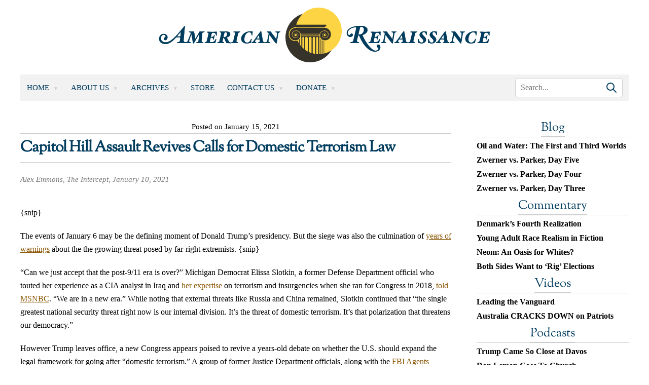

--- FILE ---
content_type: application/javascript
request_url: https://www.amren.com/wp-content/themes/amren/js/owl.carousel.js?ver=6.8.3
body_size: 11702
content:
/**
 * Owl carousel
 * @version 2.3.4
 * @author Bartosz Wojciechowski
 * @author David Deutsch
 * @license The MIT License (MIT)
 * @todo Lazy Load Icon
 * @todo prevent animationend bubling
 * @todo itemsScaleUp
 * @todo Test Zepto
 * @todo stagePadding calculate wrong active classes
 */
;( function( $, window, document, undefined ) {

	/**
	 * Creates a carousel.
	 * @class The Owl Carousel.
	 * @public
	 * @param {HTMLElement|jQuery} element - The element to create the carousel for.
	 * @param {Object} [options] - The options
	 */
	function Owl( element, options ) {

		/**
		 * Current settings for the carousel.
		 * @public
		 */
		this.settings = null;

		/**
		 * Current options set by the caller including defaults.
		 * @public
		 */
		this.options = $.extend( {}, Owl.Defaults, options );

		/**
		 * Plugin element.
		 * @public
		 */
		this.$element = $( element );

		/**
		 * Proxied event handlers.
		 * @protected
		 */
		this._handlers = {};

		/**
		 * References to the running plugins of this carousel.
		 * @protected
		 */
		this._plugins = {};

		/**
		 * Currently suppressed events to prevent them from being retriggered.
		 * @protected
		 */
		this._supress = {};

		/**
		 * Absolute current position.
		 * @protected
		 */
		this._current = null;

		/**
		 * Animation speed in milliseconds.
		 * @protected
		 */
		this._speed = null;

		/**
		 * Coordinates of all items in pixel.
		 * @todo The name of this member is missleading.
		 * @protected
		 */
		this._coordinates = [];

		/**
		 * Current breakpoint.
		 * @todo Real media queries would be nice.
		 * @protected
		 */
		this._breakpoint = null;

		/**
		 * Current width of the plugin element.
		 */
		this._width = null;

		/**
		 * All real items.
		 * @protected
		 */
		this._items = [];

		/**
		 * All cloned items.
		 * @protected
		 */
		this._clones = [];

		/**
		 * Merge values of all items.
		 * @todo Maybe this could be part of a plugin.
		 * @protected
		 */
		this._mergers = [];

		/**
		 * Widths of all items.
		 */
		this._widths = [];

		/**
		 * Invalidated parts within the update process.
		 * @protected
		 */
		this._invalidated = {};

		/**
		 * Ordered list of workers for the update process.
		 * @protected
		 */
		this._pipe = [];

		/**
		 * Current state information for the drag operation.
		 * @todo #261
		 * @protected
		 */
		this._drag = {
			time: null,
			target: null,
			pointer: null,
			stage: {
				start: null,
				current: null
			},
			direction: null
		};

		/**
		 * Current state information and their tags.
		 * @type {Object}
		 * @protected
		 */
		this._states = {
			current: {},
			tags: {
				'initializing': [ 'busy' ],
				'animating': [ 'busy' ],
				'dragging': [ 'interacting' ]
			}
		};

		$.each( [ 'onResize', 'onThrottledResize' ], $.proxy( function( i, handler ) {
			this._handlers[ handler ] = $.proxy( this[ handler ], this );
		}, this ) );

		$.each( Owl.Plugins, $.proxy( function( key, plugin ) {
			this._plugins[ key.charAt( 0 ).toLowerCase() + key.slice( 1 ) ]
				= new plugin( this );
		}, this ) );

		$.each( Owl.Workers, $.proxy( function( priority, worker ) {
			this._pipe.push( {
				'filter': worker.filter,
				'run': $.proxy( worker.run, this )
			} );
		}, this ) );

		this.setup();
		this.initialize();
	}

	/**
	 * Default options for the carousel.
	 * @public
	 */
	Owl.Defaults = {
		items: 3,
		loop: false,
		center: false,
		rewind: false,
		checkVisibility: true,

		mouseDrag: true,
		touchDrag: true,
		pullDrag: true,
		freeDrag: false,

		margin: 0,
		stagePadding: 0,

		merge: false,
		mergeFit: true,
		autoWidth: false,

		startPosition: 0,
		rtl: false,

		smartSpeed: 250,
		fluidSpeed: false,
		dragEndSpeed: false,

		responsive: {},
		responsiveRefreshRate: 200,
		responsiveBaseElement: window,

		fallbackEasing: 'swing',
		slideTransition: '',

		info: false,

		nestedItemSelector: false,
		itemElement: 'div',
		stageElement: 'div',

		refreshClass: 'owl-refresh',
		loadedClass: 'owl-loaded',
		loadingClass: 'owl-loading',
		rtlClass: 'owl-rtl',
		responsiveClass: 'owl-responsive',
		dragClass: 'owl-drag',
		itemClass: 'owl-item',
		stageClass: 'owl-stage',
		stageOuterClass: 'owl-stage-outer',
		grabClass: 'owl-grab'
	};

	/**
	 * Enumeration for width.
	 * @public
	 * @readonly
	 * @enum {String}
	 */
	Owl.Width = {
		Default: 'default',
		Inner: 'inner',
		Outer: 'outer'
	};

	/**
	 * Enumeration for types.
	 * @public
	 * @readonly
	 * @enum {String}
	 */
	Owl.Type = {
		Event: 'event',
		State: 'state'
	};

	/**
	 * Contains all registered plugins.
	 * @public
	 */
	Owl.Plugins = {};

	/**
	 * List of workers involved in the update process.
	 */
	Owl.Workers = [ {
		filter: [ 'width', 'settings' ],
		run: function() {
			this._width = this.$element.width();
		}
	}, {
		filter: [ 'width', 'items', 'settings' ],
		run: function( cache ) {
			cache.current = this._items && this._items[ this.relative( this._current ) ];
		}
	}, {
		filter: [ 'items', 'settings' ],
		run: function() {
			this.$stage.children( '.cloned' ).remove();
		}
	}, {
		filter: [ 'width', 'items', 'settings' ],
		run: function( cache ) {
			var margin = this.settings.margin || '',
				grid   = ! this.settings.autoWidth,
				rtl    = this.settings.rtl,
				css    = {
					'width': 'auto',
					'margin-left': rtl ? margin : '',
					'margin-right': rtl ? '' : margin
				};

			! grid && this.$stage.children().css( css );

			cache.css = css;
		}
	}, {
		filter: [ 'width', 'items', 'settings' ],
		run: function( cache ) {
			var width    = ( this.width() / this.settings.items ).toFixed( 3 ) - this.settings.margin,
				merge    = null,
				iterator = this._items.length,
				grid     = ! this.settings.autoWidth,
				widths   = [];

			cache.items = {
				merge: false,
				width: width
			};

			while ( iterator -- ) {
				merge = this._mergers[ iterator ];
				merge = this.settings.mergeFit && Math.min( merge, this.settings.items ) || merge;

				cache.items.merge = merge > 1 || cache.items.merge;

				widths[ iterator ] = ! grid ? this._items[ iterator ].width() : width * merge;
			}

			this._widths = widths;
		}
	}, {
		filter: [ 'items', 'settings' ],
		run: function() {
			var clones   = [],
				items    = this._items,
				settings = this.settings,
				// TODO: Should be computed from number of min width items in stage
				view     = Math.max( settings.items * 2, 4 ),
				size     = Math.ceil( items.length / 2 ) * 2,
				repeat   = settings.loop && items.length ? settings.rewind ? view : Math.max( view, size ) : 0,
				append   = '',
				prepend  = '';

			repeat /= 2;

			while ( repeat > 0 ) {
				// Switch to only using appended clones
				clones.push( this.normalize( clones.length / 2, true ) );
				append = append + items[ clones[ clones.length - 1 ] ][ 0 ].outerHTML;
				clones.push( this.normalize( items.length - 1 - ( clones.length - 1 ) / 2, true ) );
				prepend = items[ clones[ clones.length - 1 ] ][ 0 ].outerHTML + prepend;
				repeat -= 1;
			}

			this._clones = clones;

			$( append ).addClass( 'cloned' ).appendTo( this.$stage );
			$( prepend ).addClass( 'cloned' ).prependTo( this.$stage );
		}
	}, {
		filter: [ 'width', 'items', 'settings' ],
		run: function() {
			var rtl         = this.settings.rtl ? 1 : - 1,
				size        = this._clones.length + this._items.length,
				iterator    = - 1,
				previous    = 0,
				current     = 0,
				coordinates = [];

			while ( ++ iterator < size ) {
				previous = coordinates[ iterator - 1 ] || 0;
				current  = this._widths[ this.relative( iterator ) ] + this.settings.margin;
				coordinates.push( previous + current * rtl );
			}

			this._coordinates = coordinates;
		}
	}, {
		filter: [ 'width', 'items', 'settings' ],
		run: function() {
			var padding     = this.settings.stagePadding,
				coordinates = this._coordinates,
				css         = {
					'width': Math.ceil( Math.abs( coordinates[ coordinates.length - 1 ] ) ) + padding * 2,
					'padding-left': padding || '',
					'padding-right': padding || ''
				};

			this.$stage.css( css );
		}
	}, {
		filter: [ 'width', 'items', 'settings' ],
		run: function( cache ) {
			var iterator = this._coordinates.length,
				grid     = ! this.settings.autoWidth,
				items    = this.$stage.children();

			if ( grid && cache.items.merge ) {
				while ( iterator -- ) {
					cache.css.width = this._widths[ this.relative( iterator ) ];
					items.eq( iterator ).css( cache.css );
				}
			} else if ( grid ) {
				cache.css.width = cache.items.width;
				items.css( cache.css );
			}
		}
	}, {
		filter: [ 'items' ],
		run: function() {
			this._coordinates.length < 1 && this.$stage.removeAttr( 'style' );
		}
	}, {
		filter: [ 'width', 'items', 'settings' ],
		run: function( cache ) {
			cache.current = cache.current ? this.$stage.children().index( cache.current ) : 0;
			cache.current = Math.max( this.minimum(), Math.min( this.maximum(), cache.current ) );
			this.reset( cache.current );
		}
	}, {
		filter: [ 'position' ],
		run: function() {
			this.animate( this.coordinates( this._current ) );
		}
	}, {
		filter: [ 'width', 'position', 'items', 'settings' ],
		run: function() {
			var rtl                   = this.settings.rtl ? 1 : - 1,
				padding               = this.settings.stagePadding * 2,
				begin                 = this.coordinates( this.current() ) + padding,
				end                   = begin + this.width() * rtl,
				inner, outer, matches = [], i, n;

			for ( i = 0, n = this._coordinates.length; i < n; i ++ ) {
				inner = this._coordinates[ i - 1 ] || 0;
				outer = Math.abs( this._coordinates[ i ] ) + padding * rtl;

				if ( ( this.op( inner, '<=', begin ) && ( this.op( inner, '>', end ) ) )
					|| ( this.op( outer, '<', begin ) && this.op( outer, '>', end ) ) ) {
					matches.push( i );
				}
			}

			this.$stage.children( '.active' ).removeClass( 'active' );
			this.$stage.children( ':eq(' + matches.join( '), :eq(' ) + ')' ).addClass( 'active' );

			this.$stage.children( '.center' ).removeClass( 'center' );
			if ( this.settings.center ) {
				this.$stage.children().eq( this.current() ).addClass( 'center' );
			}
		}
	} ];

	/**
	 * Create the stage DOM element
	 */
	Owl.prototype.initializeStage = function() {
		this.$stage = this.$element.find( '.' + this.settings.stageClass );

		// if the stage is already in the DOM, grab it and skip stage initialization
		if ( this.$stage.length ) {
			return;
		}

		this.$element.addClass( this.options.loadingClass );

		// create stage
		this.$stage = $( '<' + this.settings.stageElement + '>', {
			'class': this.settings.stageClass
		} ).wrap( $( '<div/>', {
			'class': this.settings.stageOuterClass
		} ) );

		// append stage
		this.$element.append( this.$stage.parent() );
	};

	/**
	 * Create item DOM elements
	 */
	Owl.prototype.initializeItems = function() {
		var $items = this.$element.find( '.owl-item' );

		// if the items are already in the DOM, grab them and skip item initialization
		if ( $items.length ) {
			this._items = $items.get().map( function( item ) {
				return $( item );
			} );

			this._mergers = this._items.map( function() {
				return 1;
			} );

			this.refresh();

			return;
		}

		// append content
		this.replace( this.$element.children().not( this.$stage.parent() ) );

		// check visibility
		if ( this.isVisible() ) {
			// update view
			this.refresh();
		} else {
			// invalidate width
			this.invalidate( 'width' );
		}

		this.$element
			.removeClass( this.options.loadingClass )
			.addClass( this.options.loadedClass );
	};

	/**
	 * Initializes the carousel.
	 * @protected
	 */
	Owl.prototype.initialize = function() {
		this.enter( 'initializing' );
		this.trigger( 'initialize' );

		this.$element.toggleClass( this.settings.rtlClass, this.settings.rtl );

		if ( this.settings.autoWidth && ! this.is( 'pre-loading' ) ) {
			var imgs, nestedSelector, width;
			imgs           = this.$element.find( 'img' );
			nestedSelector = this.settings.nestedItemSelector ? '.' + this.settings.nestedItemSelector : undefined;
			width          = this.$element.children( nestedSelector ).width();

			if ( imgs.length && width <= 0 ) {
				this.preloadAutoWidthImages( imgs );
			}
		}

		this.initializeStage();
		this.initializeItems();

		// register event handlers
		this.registerEventHandlers();

		this.leave( 'initializing' );
		this.trigger( 'initialized' );
	};

	/**
	 * @returns {Boolean} visibility of $element
	 *                    if you know the carousel will always be visible you can set `checkVisibility` to `false` to
	 *                    prevent the expensive browser layout forced reflow the $element.is(':visible') does
	 */
	Owl.prototype.isVisible = function() {
		return this.settings.checkVisibility
			? this.$element.is( ':visible' )
			: true;
	};

	/**
	 * Setups the current settings.
	 * @todo Remove responsive classes. Why should adaptive designs be brought into IE8?
	 * @todo Support for media queries by using `matchMedia` would be nice.
	 * @public
	 */
	Owl.prototype.setup = function() {
		var viewport   = this.viewport(),
			overwrites = this.options.responsive,
			match      = - 1,
			settings   = null;

		if ( ! overwrites ) {
			settings = $.extend( {}, this.options );
		} else {
			$.each( overwrites, function( breakpoint ) {
				if ( breakpoint <= viewport && breakpoint > match ) {
					match = Number( breakpoint );
				}
			} );

			settings = $.extend( {}, this.options, overwrites[ match ] );
			if ( typeof settings.stagePadding === 'function' ) {
				settings.stagePadding = settings.stagePadding();
			}
			delete settings.responsive;

			// responsive class
			if ( settings.responsiveClass ) {
				this.$element.attr( 'class',
					this.$element.attr( 'class' ).replace( new RegExp( '(' + this.options.responsiveClass + '-)\\S+\\s', 'g' ), '$1' + match )
				);
			}
		}

		this.trigger( 'change', { property: { name: 'settings', value: settings } } );
		this._breakpoint = match;
		this.settings    = settings;
		this.invalidate( 'settings' );
		this.trigger( 'changed', { property: { name: 'settings', value: this.settings } } );
	};

	/**
	 * Updates option logic if necessery.
	 * @protected
	 */
	Owl.prototype.optionsLogic = function() {
		if ( this.settings.autoWidth ) {
			this.settings.stagePadding = false;
			this.settings.merge        = false;
		}
	};

	/**
	 * Prepares an item before add.
	 * @todo Rename event parameter `content` to `item`.
	 * @protected
	 * @returns {jQuery|HTMLElement} - The item container.
	 */
	Owl.prototype.prepare = function( item ) {
		var event = this.trigger( 'prepare', { content: item } );

		if ( ! event.data ) {
			event.data = $( '<' + this.settings.itemElement + '/>' )
				.addClass( this.options.itemClass ).append( item );
		}

		this.trigger( 'prepared', { content: event.data } );

		return event.data;
	};

	/**
	 * Updates the view.
	 * @public
	 */
	Owl.prototype.update = function() {
		var i      = 0,
			n      = this._pipe.length,
			filter = $.proxy( function( p ) { return this[ p ]; }, this._invalidated ),
			cache  = {};

		while ( i < n ) {
			if ( this._invalidated.all || $.grep( this._pipe[ i ].filter, filter ).length > 0 ) {
				this._pipe[ i ].run( cache );
			}
			i ++;
		}

		this._invalidated = {};

		! this.is( 'valid' ) && this.enter( 'valid' );
	};

	/**
	 * Gets the width of the view.
	 * @public
	 * @param {Owl.Width} [dimension=Owl.Width.Default] - The dimension to return.
	 * @returns {Number} - The width of the view in pixel.
	 */
	Owl.prototype.width = function( dimension ) {
		dimension = dimension || Owl.Width.Default;
		switch ( dimension ) {
			case Owl.Width.Inner:
			case Owl.Width.Outer:
				return this._width;
			default:
				return this._width - this.settings.stagePadding * 2 + this.settings.margin;
		}
	};

	/**
	 * Refreshes the carousel primarily for adaptive purposes.
	 * @public
	 */
	Owl.prototype.refresh = function() {
		this.enter( 'refreshing' );
		this.trigger( 'refresh' );

		this.setup();

		this.optionsLogic();

		this.$element.addClass( this.options.refreshClass );

		this.update();

		this.$element.removeClass( this.options.refreshClass );

		this.leave( 'refreshing' );
		this.trigger( 'refreshed' );
	};

	/**
	 * Checks window `resize` event.
	 * @protected
	 */
	Owl.prototype.onThrottledResize = function() {
		window.clearTimeout( this.resizeTimer );
		this.resizeTimer = window.setTimeout( this._handlers.onResize, this.settings.responsiveRefreshRate );
	};

	/**
	 * Checks window `resize` event.
	 * @protected
	 */
	Owl.prototype.onResize = function() {
		if ( ! this._items.length ) {
			return false;
		}

		if ( this._width === this.$element.width() ) {
			return false;
		}

		if ( ! this.isVisible() ) {
			return false;
		}

		this.enter( 'resizing' );

		if ( this.trigger( 'resize' ).isDefaultPrevented() ) {
			this.leave( 'resizing' );
			return false;
		}

		this.invalidate( 'width' );

		this.refresh();

		this.leave( 'resizing' );
		this.trigger( 'resized' );
	};

	/**
	 * Registers event handlers.
	 * @todo Check `msPointerEnabled`
	 * @todo #261
	 * @protected
	 */
	Owl.prototype.registerEventHandlers = function() {
		if ( $.support.transition ) {
			this.$stage.on( $.support.transition.end + '.owl.core', $.proxy( this.onTransitionEnd, this ) );
		}

		if ( this.settings.responsive !== false ) {
			this.on( window, 'resize', this._handlers.onThrottledResize );
		}

		if ( this.settings.mouseDrag ) {
			this.$element.addClass( this.options.dragClass );
			this.$stage.on( 'mousedown.owl.core', $.proxy( this.onDragStart, this ) );
			this.$stage.on( 'dragstart.owl.core selectstart.owl.core', function() { return false; } );
		}

		if ( this.settings.touchDrag ) {
			this.$stage.on( 'touchstart.owl.core', $.proxy( this.onDragStart, this ) );
			this.$stage.on( 'touchcancel.owl.core', $.proxy( this.onDragEnd, this ) );
		}
	};

	/**
	 * Handles `touchstart` and `mousedown` events.
	 * @todo Horizontal swipe threshold as option
	 * @todo #261
	 * @protected
	 * @param {Event} event - The event arguments.
	 */
	Owl.prototype.onDragStart = function( event ) {
		var stage = null;

		if ( event.which === 3 ) {
			return;
		}

		if ( $.support.transform ) {
			stage = this.$stage.css( 'transform' ).replace( /.*\(|\)| /g, '' ).split( ',' );
			stage = {
				x: stage[ stage.length === 16 ? 12 : 4 ],
				y: stage[ stage.length === 16 ? 13 : 5 ]
			};
		} else {
			stage = this.$stage.position();
			stage = {
				x: this.settings.rtl ?
					stage.left + this.$stage.width() - this.width() + this.settings.margin :
					stage.left,
				y: stage.top
			};
		}

		if ( this.is( 'animating' ) ) {
			$.support.transform ? this.animate( stage.x ) : this.$stage.stop();
			this.invalidate( 'position' );
		}

		this.$element.toggleClass( this.options.grabClass, event.type === 'mousedown' );

		this.speed( 0 );

		this._drag.time          = new Date().getTime();
		this._drag.target        = $( event.target );
		this._drag.stage.start   = stage;
		this._drag.stage.current = stage;
		this._drag.pointer       = this.pointer( event );

		$( document ).on( 'mouseup.owl.core touchend.owl.core', $.proxy( this.onDragEnd, this ) );

		$( document ).one( 'mousemove.owl.core touchmove.owl.core', $.proxy( function( event ) {
			var delta = this.difference( this._drag.pointer, this.pointer( event ) );

			$( document ).on( 'mousemove.owl.core touchmove.owl.core', $.proxy( this.onDragMove, this ) );

			if ( Math.abs( delta.x ) < Math.abs( delta.y ) && this.is( 'valid' ) ) {
				return;
			}

			event.preventDefault();

			this.enter( 'dragging' );
			this.trigger( 'drag' );
		}, this ) );
	};

	/**
	 * Handles the `touchmove` and `mousemove` events.
	 * @todo #261
	 * @protected
	 * @param {Event} event - The event arguments.
	 */
	Owl.prototype.onDragMove = function( event ) {
		var minimum = null,
			maximum = null,
			pull    = null,
			delta   = this.difference( this._drag.pointer, this.pointer( event ) ),
			stage   = this.difference( this._drag.stage.start, delta );

		if ( ! this.is( 'dragging' ) ) {
			return;
		}

		event.preventDefault();

		if ( this.settings.loop ) {
			minimum = this.coordinates( this.minimum() );
			maximum = this.coordinates( this.maximum() + 1 ) - minimum;
			stage.x = ( ( ( stage.x - minimum ) % maximum + maximum ) % maximum ) + minimum;
		} else {
			minimum = this.settings.rtl ? this.coordinates( this.maximum() ) : this.coordinates( this.minimum() );
			maximum = this.settings.rtl ? this.coordinates( this.minimum() ) : this.coordinates( this.maximum() );
			pull    = this.settings.pullDrag ? - 1 * delta.x / 5 : 0;
			stage.x = Math.max( Math.min( stage.x, minimum + pull ), maximum + pull );
		}

		this._drag.stage.current = stage;

		this.animate( stage.x );
	};

	/**
	 * Handles the `touchend` and `mouseup` events.
	 * @todo #261
	 * @todo Threshold for click event
	 * @protected
	 * @param {Event} event - The event arguments.
	 */
	Owl.prototype.onDragEnd = function( event ) {
		var delta     = this.difference( this._drag.pointer, this.pointer( event ) ),
			stage     = this._drag.stage.current,
			direction = delta.x > 0 ^ this.settings.rtl ? 'left' : 'right';

		$( document ).off( '.owl.core' );

		this.$element.removeClass( this.options.grabClass );

		if ( delta.x !== 0 && this.is( 'dragging' ) || ! this.is( 'valid' ) ) {
			this.speed( this.settings.dragEndSpeed || this.settings.smartSpeed );
			this.current( this.closest( stage.x, delta.x !== 0 ? direction : this._drag.direction ) );
			this.invalidate( 'position' );
			this.update();

			this._drag.direction = direction;

			if ( Math.abs( delta.x ) > 3 || new Date().getTime() - this._drag.time > 300 ) {
				this._drag.target.one( 'click.owl.core', function() { return false; } );
			}
		}

		if ( ! this.is( 'dragging' ) ) {
			return;
		}

		this.leave( 'dragging' );
		this.trigger( 'dragged' );
	};

	/**
	 * Gets absolute position of the closest item for a coordinate.
	 * @todo Setting `freeDrag` makes `closest` not reusable. See #165.
	 * @protected
	 * @param {Number} coordinate - The coordinate in pixel.
	 * @param {String} direction - The direction to check for the closest item. Ether `left` or `right`.
	 * @return {Number} - The absolute position of the closest item.
	 */
	Owl.prototype.closest = function( coordinate, direction ) {
		var position    = - 1,
			pull        = 30,
			width       = this.width(),
			coordinates = this.coordinates();

		if ( ! this.settings.freeDrag ) {
			// check closest item
			$.each( coordinates, $.proxy( function( index, value ) {
				// on a left pull, check on current index
				if ( direction === 'left' && coordinate > value - pull && coordinate < value + pull ) {
					position = index;
					// on a right pull, check on previous index
					// to do so, subtract width from value and set position = index + 1
				} else if ( direction === 'right' && coordinate > value - width - pull && coordinate < value - width + pull ) {
					position = index + 1;
				} else if ( this.op( coordinate, '<', value )
					&& this.op( coordinate, '>', coordinates[ index + 1 ] !== undefined ? coordinates[ index + 1 ] : value - width ) ) {
					position = direction === 'left' ? index + 1 : index;
				}
				return position === - 1;
			}, this ) );
		}

		if ( ! this.settings.loop ) {
			// non loop boundries
			if ( this.op( coordinate, '>', coordinates[ this.minimum() ] ) ) {
				position = coordinate = this.minimum();
			} else if ( this.op( coordinate, '<', coordinates[ this.maximum() ] ) ) {
				position = coordinate = this.maximum();
			}
		}

		return position;
	};

	/**
	 * Animates the stage.
	 * @todo #270
	 * @public
	 * @param {Number} coordinate - The coordinate in pixels.
	 */
	Owl.prototype.animate = function( coordinate ) {
		var animate = this.speed() > 0;

		this.is( 'animating' ) && this.onTransitionEnd();

		if ( animate ) {
			this.enter( 'animating' );
			this.trigger( 'translate' );
		}

		if ( $.support.transform3d && $.support.transition ) {
			this.$stage.css( {
				transform: 'translate3d(' + coordinate + 'px,0px,0px)',
				transition: ( this.speed() / 1000 ) + 's' + (
					this.settings.slideTransition ? ' ' + this.settings.slideTransition : ''
				)
			} );
		} else if ( animate ) {
			this.$stage.animate( {
				left: coordinate + 'px'
			}, this.speed(), this.settings.fallbackEasing, $.proxy( this.onTransitionEnd, this ) );
		} else {
			this.$stage.css( {
				left: coordinate + 'px'
			} );
		}
	};

	/**
	 * Checks whether the carousel is in a specific state or not.
	 * @param {String} state - The state to check.
	 * @returns {Boolean} - The flag which indicates if the carousel is busy.
	 */
	Owl.prototype.is = function( state ) {
		return this._states.current[ state ] && this._states.current[ state ] > 0;
	};

	/**
	 * Sets the absolute position of the current item.
	 * @public
	 * @param {Number} [position] - The new absolute position or nothing to leave it unchanged.
	 * @returns {Number} - The absolute position of the current item.
	 */
	Owl.prototype.current = function( position ) {
		if ( position === undefined ) {
			return this._current;
		}

		if ( this._items.length === 0 ) {
			return undefined;
		}

		position = this.normalize( position );

		if ( this._current !== position ) {
			var event = this.trigger( 'change', { property: { name: 'position', value: position } } );

			if ( event.data !== undefined ) {
				position = this.normalize( event.data );
			}

			this._current = position;

			this.invalidate( 'position' );

			this.trigger( 'changed', { property: { name: 'position', value: this._current } } );
		}

		return this._current;
	};

	/**
	 * Invalidates the given part of the update routine.
	 * @param {String} [part] - The part to invalidate.
	 * @returns {Array.<String>} - The invalidated parts.
	 */
	Owl.prototype.invalidate = function( part ) {
		if ( $.type( part ) === 'string' ) {
			this._invalidated[ part ] = true;
			this.is( 'valid' ) && this.leave( 'valid' );
		}
		return $.map( this._invalidated, function( v, i ) { return i; } );
	};

	/**
	 * Resets the absolute position of the current item.
	 * @public
	 * @param {Number} position - The absolute position of the new item.
	 */
	Owl.prototype.reset = function( position ) {
		position = this.normalize( position );

		if ( position === undefined ) {
			return;
		}

		this._speed   = 0;
		this._current = position;

		this.suppress( [ 'translate', 'translated' ] );

		this.animate( this.coordinates( position ) );

		this.release( [ 'translate', 'translated' ] );
	};

	/**
	 * Normalizes an absolute or a relative position of an item.
	 * @public
	 * @param {Number} position - The absolute or relative position to normalize.
	 * @param {Boolean} [relative=false] - Whether the given position is relative or not.
	 * @returns {Number} - The normalized position.
	 */
	Owl.prototype.normalize = function( position, relative ) {
		var n = this._items.length,
			m = relative ? 0 : this._clones.length;

		if ( ! this.isNumeric( position ) || n < 1 ) {
			position = undefined;
		} else if ( position < 0 || position >= n + m ) {
			position = ( ( position - m / 2 ) % n + n ) % n + m / 2;
		}

		return position;
	};

	/**
	 * Converts an absolute position of an item into a relative one.
	 * @public
	 * @param {Number} position - The absolute position to convert.
	 * @returns {Number} - The converted position.
	 */
	Owl.prototype.relative = function( position ) {
		position -= this._clones.length / 2;
		return this.normalize( position, true );
	};

	/**
	 * Gets the maximum position for the current item.
	 * @public
	 * @param {Boolean} [relative=false] - Whether to return an absolute position or a relative position.
	 * @returns {Number}
	 */
	Owl.prototype.maximum = function( relative ) {
		var settings = this.settings,
			maximum  = this._coordinates.length,
			iterator,
			reciprocalItemsWidth,
			elementWidth;

		if ( settings.loop ) {
			maximum = this._clones.length / 2 + this._items.length - 1;
		} else if ( settings.autoWidth || settings.merge ) {
			iterator = this._items.length;
			if ( iterator ) {
				reciprocalItemsWidth = this._items[ -- iterator ].width();
				elementWidth         = this.$element.width();
				while ( iterator -- ) {
					reciprocalItemsWidth += this._items[ iterator ].width() + this.settings.margin;
					if ( reciprocalItemsWidth > elementWidth ) {
						break;
					}
				}
			}
			maximum = iterator + 1;
		} else if ( settings.center ) {
			maximum = this._items.length - 1;
		} else {
			maximum = this._items.length - settings.items;
		}

		if ( relative ) {
			maximum -= this._clones.length / 2;
		}

		return Math.max( maximum, 0 );
	};

	/**
	 * Gets the minimum position for the current item.
	 * @public
	 * @param {Boolean} [relative=false] - Whether to return an absolute position or a relative position.
	 * @returns {Number}
	 */
	Owl.prototype.minimum = function( relative ) {
		return relative ? 0 : this._clones.length / 2;
	};

	/**
	 * Gets an item at the specified relative position.
	 * @public
	 * @param {Number} [position] - The relative position of the item.
	 * @return {jQuery|Array.<jQuery>} - The item at the given position or all items if no position was given.
	 */
	Owl.prototype.items = function( position ) {
		if ( position === undefined ) {
			return this._items.slice();
		}

		position = this.normalize( position, true );
		return this._items[ position ];
	};

	/**
	 * Gets an item at the specified relative position.
	 * @public
	 * @param {Number} [position] - The relative position of the item.
	 * @return {jQuery|Array.<jQuery>} - The item at the given position or all items if no position was given.
	 */
	Owl.prototype.mergers = function( position ) {
		if ( position === undefined ) {
			return this._mergers.slice();
		}

		position = this.normalize( position, true );
		return this._mergers[ position ];
	};

	/**
	 * Gets the absolute positions of clones for an item.
	 * @public
	 * @param {Number} [position] - The relative position of the item.
	 * @returns {Array.<Number>} - The absolute positions of clones for the item or all if no position was given.
	 */
	Owl.prototype.clones = function( position ) {
		var odd  = this._clones.length / 2,
			even = odd + this._items.length,
			map  = function( index ) { return index % 2 === 0 ? even + index / 2 : odd - ( index + 1 ) / 2; };

		if ( position === undefined ) {
			return $.map( this._clones, function( v, i ) { return map( i ); } );
		}

		return $.map( this._clones, function( v, i ) { return v === position ? map( i ) : null; } );
	};

	/**
	 * Sets the current animation speed.
	 * @public
	 * @param {Number} [speed] - The animation speed in milliseconds or nothing to leave it unchanged.
	 * @returns {Number} - The current animation speed in milliseconds.
	 */
	Owl.prototype.speed = function( speed ) {
		if ( speed !== undefined ) {
			this._speed = speed;
		}

		return this._speed;
	};

	/**
	 * Gets the coordinate of an item.
	 * @todo The name of this method is missleanding.
	 * @public
	 * @param {Number} position - The absolute position of the item within `minimum()` and `maximum()`.
	 * @returns {Number|Array.<Number>} - The coordinate of the item in pixel or all coordinates.
	 */
	Owl.prototype.coordinates = function( position ) {
		var multiplier  = 1,
			newPosition = position - 1,
			coordinate;

		if ( position === undefined ) {
			return $.map( this._coordinates, $.proxy( function( coordinate, index ) {
				return this.coordinates( index );
			}, this ) );
		}

		if ( this.settings.center ) {
			if ( this.settings.rtl ) {
				multiplier  = - 1;
				newPosition = position + 1;
			}

			coordinate = this._coordinates[ position ];
			coordinate += ( this.width() - coordinate + ( this._coordinates[ newPosition ] || 0 ) ) / 2 * multiplier;
		} else {
			coordinate = this._coordinates[ newPosition ] || 0;
		}

		coordinate = Math.ceil( coordinate );

		return coordinate;
	};

	/**
	 * Calculates the speed for a translation.
	 * @protected
	 * @param {Number} from - The absolute position of the start item.
	 * @param {Number} to - The absolute position of the target item.
	 * @param {Number} [factor=undefined] - The time factor in milliseconds.
	 * @returns {Number} - The time in milliseconds for the translation.
	 */
	Owl.prototype.duration = function( from, to, factor ) {
		if ( factor === 0 ) {
			return 0;
		}

		return Math.min( Math.max( Math.abs( to - from ), 1 ), 6 ) * Math.abs( ( factor || this.settings.smartSpeed ) );
	};

	/**
	 * Slides to the specified item.
	 * @public
	 * @param {Number} position - The position of the item.
	 * @param {Number} [speed] - The time in milliseconds for the transition.
	 */
	Owl.prototype.to = function( position, speed ) {
		var current   = this.current(),
			revert    = null,
			distance  = position - this.relative( current ),
			direction = ( distance > 0 ) - ( distance < 0 ),
			items     = this._items.length,
			minimum   = this.minimum(),
			maximum   = this.maximum();

		if ( this.settings.loop ) {
			if ( ! this.settings.rewind && Math.abs( distance ) > items / 2 ) {
				distance += direction * - 1 * items;
			}

			position = current + distance;
			revert   = ( ( position - minimum ) % items + items ) % items + minimum;

			if ( revert !== position && revert - distance <= maximum && revert - distance > 0 ) {
				current  = revert - distance;
				position = revert;
				this.reset( current );
			}
		} else if ( this.settings.rewind ) {
			maximum += 1;
			position = ( position % maximum + maximum ) % maximum;
		} else {
			position = Math.max( minimum, Math.min( maximum, position ) );
		}

		this.speed( this.duration( current, position, speed ) );
		this.current( position );

		if ( this.isVisible() ) {
			this.update();
		}
	};

	/**
	 * Slides to the next item.
	 * @public
	 * @param {Number} [speed] - The time in milliseconds for the transition.
	 */
	Owl.prototype.next = function( speed ) {
		speed = speed || false;
		this.to( this.relative( this.current() ) + 1, speed );
	};

	/**
	 * Slides to the previous item.
	 * @public
	 * @param {Number} [speed] - The time in milliseconds for the transition.
	 */
	Owl.prototype.prev = function( speed ) {
		speed = speed || false;
		this.to( this.relative( this.current() ) - 1, speed );
	};

	/**
	 * Handles the end of an animation.
	 * @protected
	 * @param {Event} event - The event arguments.
	 */
	Owl.prototype.onTransitionEnd = function( event ) {

		// if css2 animation then event object is undefined
		if ( event !== undefined ) {
			event.stopPropagation();

			// Catch only owl-stage transitionEnd event
			if ( ( event.target || event.srcElement || event.originalTarget ) !== this.$stage.get( 0 ) ) {
				return false;
			}
		}

		this.leave( 'animating' );
		this.trigger( 'translated' );
	};

	/**
	 * Gets viewport width.
	 * @protected
	 * @return {Number} - The width in pixel.
	 */
	Owl.prototype.viewport = function() {
		var width;
		if ( this.options.responsiveBaseElement !== window ) {
			width = $( this.options.responsiveBaseElement ).width();
		} else if ( window.innerWidth ) {
			width = window.innerWidth;
		} else if ( document.documentElement && document.documentElement.clientWidth ) {
			width = document.documentElement.clientWidth;
		} else {
			console.warn( 'Can not detect viewport width.' );
		}
		return width;
	};

	/**
	 * Replaces the current content.
	 * @public
	 * @param {HTMLElement|jQuery|String} content - The new content.
	 */
	Owl.prototype.replace = function( content ) {
		this.$stage.empty();
		this._items = [];

		if ( content ) {
			content = ( content instanceof jQuery ) ? content : $( content );
		}

		if ( this.settings.nestedItemSelector ) {
			content = content.find( '.' + this.settings.nestedItemSelector );
		}

		content.filter( function() {
			return this.nodeType === 1;
		} ).each( $.proxy( function( index, item ) {
			item = this.prepare( item );
			this.$stage.append( item );
			this._items.push( item );
			this._mergers.push( item.find( '[data-merge]' ).addBack( '[data-merge]' ).attr( 'data-merge' ) * 1 || 1 );
		}, this ) );

		this.reset( this.isNumeric( this.settings.startPosition ) ? this.settings.startPosition : 0 );

		this.invalidate( 'items' );
	};

	/**
	 * Adds an item.
	 * @todo Use `item` instead of `content` for the event arguments.
	 * @public
	 * @param {HTMLElement|jQuery|String} content - The item content to add.
	 * @param {Number} [position] - The relative position at which to insert the item otherwise the item will be added to the end.
	 */
	Owl.prototype.add = function( content, position ) {
		var current = this.relative( this._current );

		position = position === undefined ? this._items.length : this.normalize( position, true );
		content  = content instanceof jQuery ? content : $( content );

		this.trigger( 'add', { content: content, position: position } );

		content = this.prepare( content );

		if ( this._items.length === 0 || position === this._items.length ) {
			this._items.length === 0 && this.$stage.append( content );
			this._items.length !== 0 && this._items[ position - 1 ].after( content );
			this._items.push( content );
			this._mergers.push( content.find( '[data-merge]' ).addBack( '[data-merge]' ).attr( 'data-merge' ) * 1 || 1 );
		} else {
			this._items[ position ].before( content );
			this._items.splice( position, 0, content );
			this._mergers.splice( position, 0, content.find( '[data-merge]' ).addBack( '[data-merge]' ).attr( 'data-merge' ) * 1 || 1 );
		}

		this._items[ current ] && this.reset( this._items[ current ].index() );

		this.invalidate( 'items' );

		this.trigger( 'added', { content: content, position: position } );
	};

	/**
	 * Removes an item by its position.
	 * @todo Use `item` instead of `content` for the event arguments.
	 * @public
	 * @param {Number} position - The relative position of the item to remove.
	 */
	Owl.prototype.remove = function( position ) {
		position = this.normalize( position, true );

		if ( position === undefined ) {
			return;
		}

		this.trigger( 'remove', { content: this._items[ position ], position: position } );

		this._items[ position ].remove();
		this._items.splice( position, 1 );
		this._mergers.splice( position, 1 );

		this.invalidate( 'items' );

		this.trigger( 'removed', { content: null, position: position } );
	};

	/**
	 * Preloads images with auto width.
	 * @todo Replace by a more generic approach
	 * @protected
	 */
	Owl.prototype.preloadAutoWidthImages = function( images ) {
		images.each( $.proxy( function( i, element ) {
			this.enter( 'pre-loading' );
			element = $( element );
			$( new Image() ).one( 'load', $.proxy( function( e ) {
				element.attr( 'src', e.target.src );
				element.css( 'opacity', 1 );
				this.leave( 'pre-loading' );
				! this.is( 'pre-loading' ) && ! this.is( 'initializing' ) && this.refresh();
			}, this ) ).attr( 'src', element.attr( 'src' ) || element.attr( 'data-src' ) || element.attr( 'data-src-retina' ) );
		}, this ) );
	};

	/**
	 * Destroys the carousel.
	 * @public
	 */
	Owl.prototype.destroy = function() {

		this.$element.off( '.owl.core' );
		this.$stage.off( '.owl.core' );
		$( document ).off( '.owl.core' );

		if ( this.settings.responsive !== false ) {
			window.clearTimeout( this.resizeTimer );
			this.off( window, 'resize', this._handlers.onThrottledResize );
		}

		for ( var i in this._plugins ) {
			this._plugins[ i ].destroy();
		}

		this.$stage.children( '.cloned' ).remove();

		this.$stage.unwrap();
		this.$stage.children().contents().unwrap();
		this.$stage.children().unwrap();
		this.$stage.remove();
		this.$element
			.removeClass( this.options.refreshClass )
			.removeClass( this.options.loadingClass )
			.removeClass( this.options.loadedClass )
			.removeClass( this.options.rtlClass )
			.removeClass( this.options.dragClass )
			.removeClass( this.options.grabClass )
			.attr( 'class', this.$element.attr( 'class' ).replace( new RegExp( this.options.responsiveClass + '-\\S+\\s', 'g' ), '' ) )
			.removeData( 'owl.carousel' );
	};

	/**
	 * Operators to calculate right-to-left and left-to-right.
	 * @protected
	 * @param {Number} [a] - The left side operand.
	 * @param {String} [o] - The operator.
	 * @param {Number} [b] - The right side operand.
	 */
	Owl.prototype.op = function( a, o, b ) {
		var rtl = this.settings.rtl;
		switch ( o ) {
			case '<':
				return rtl ? a > b : a < b;
			case '>':
				return rtl ? a < b : a > b;
			case '>=':
				return rtl ? a <= b : a >= b;
			case '<=':
				return rtl ? a >= b : a <= b;
			default:
				break;
		}
	};

	/**
	 * Attaches to an internal event.
	 * @protected
	 * @param {HTMLElement} element - The event source.
	 * @param {String} event - The event name.
	 * @param {Function} listener - The event handler to attach.
	 * @param {Boolean} capture - Wether the event should be handled at the capturing phase or not.
	 */
	Owl.prototype.on = function( element, event, listener, capture ) {
		if ( element.addEventListener ) {
			element.addEventListener( event, listener, capture );
		} else if ( element.attachEvent ) {
			element.attachEvent( 'on' + event, listener );
		}
	};

	/**
	 * Detaches from an internal event.
	 * @protected
	 * @param {HTMLElement} element - The event source.
	 * @param {String} event - The event name.
	 * @param {Function} listener - The attached event handler to detach.
	 * @param {Boolean} capture - Wether the attached event handler was registered as a capturing listener or not.
	 */
	Owl.prototype.off = function( element, event, listener, capture ) {
		if ( element.removeEventListener ) {
			element.removeEventListener( event, listener, capture );
		} else if ( element.detachEvent ) {
			element.detachEvent( 'on' + event, listener );
		}
	};

	/**
	 * Triggers a public event.
	 * @todo Remove `status`, `relatedTarget` should be used instead.
	 * @protected
	 * @param {String} name - The event name.
	 * @param {*} [data=null] - The event data.
	 * @param {String} [namespace=carousel] - The event namespace.
	 * @param {String} [state] - The state which is associated with the event.
	 * @param {Boolean} [enter=false] - Indicates if the call enters the specified state or not.
	 * @returns {Event} - The event arguments.
	 */
	Owl.prototype.trigger = function( name, data, namespace, state, enter ) {
		var status = {
			item: { count: this._items.length, index: this.current() }
		}, handler = $.camelCase(
			$.grep( [ 'on', name, namespace ], function( v ) { return v; } )
				.join( '-' ).toLowerCase()
		), event   = $.Event(
			[ name, 'owl', namespace || 'carousel' ].join( '.' ).toLowerCase(),
			$.extend( { relatedTarget: this }, status, data )
		);

		if ( ! this._supress[ name ] ) {
			$.each( this._plugins, function( name, plugin ) {
				if ( plugin.onTrigger ) {
					plugin.onTrigger( event );
				}
			} );

			this.register( { type: Owl.Type.Event, name: name } );
			this.$element.trigger( event );

			if ( this.settings && typeof this.settings[ handler ] === 'function' ) {
				this.settings[ handler ].call( this, event );
			}
		}

		return event;
	};

	/**
	 * Enters a state.
	 * @param name - The state name.
	 */
	Owl.prototype.enter = function( name ) {
		$.each( [ name ].concat( this._states.tags[ name ] || [] ), $.proxy( function( i, name ) {
			if ( this._states.current[ name ] === undefined ) {
				this._states.current[ name ] = 0;
			}

			this._states.current[ name ] ++;
		}, this ) );
	};

	/**
	 * Leaves a state.
	 * @param name - The state name.
	 */
	Owl.prototype.leave = function( name ) {
		$.each( [ name ].concat( this._states.tags[ name ] || [] ), $.proxy( function( i, name ) {
			this._states.current[ name ] --;
		}, this ) );
	};

	/**
	 * Registers an event or state.
	 * @public
	 * @param {Object} object - The event or state to register.
	 */
	Owl.prototype.register = function( object ) {
		if ( object.type === Owl.Type.Event ) {
			if ( ! $.event.special[ object.name ] ) {
				$.event.special[ object.name ] = {};
			}

			if ( ! $.event.special[ object.name ].owl ) {
				var _default                            = $.event.special[ object.name ]._default;
				$.event.special[ object.name ]._default = function( e ) {
					if ( _default && _default.apply && ( ! e.namespace || e.namespace.indexOf( 'owl' ) === - 1 ) ) {
						return _default.apply( this, arguments );
					}
					return e.namespace && e.namespace.indexOf( 'owl' ) > - 1;
				};
				$.event.special[ object.name ].owl      = true;
			}
		} else if ( object.type === Owl.Type.State ) {
			if ( ! this._states.tags[ object.name ] ) {
				this._states.tags[ object.name ] = object.tags;
			} else {
				this._states.tags[ object.name ] = this._states.tags[ object.name ].concat( object.tags );
			}

			this._states.tags[ object.name ] = $.grep( this._states.tags[ object.name ], $.proxy( function( tag, i ) {
				return $.inArray( tag, this._states.tags[ object.name ] ) === i;
			}, this ) );
		}
	};

	/**
	 * Suppresses events.
	 * @protected
	 * @param {Array.<String>} events - The events to suppress.
	 */
	Owl.prototype.suppress = function( events ) {
		$.each( events, $.proxy( function( index, event ) {
			this._supress[ event ] = true;
		}, this ) );
	};

	/**
	 * Releases suppressed events.
	 * @protected
	 * @param {Array.<String>} events - The events to release.
	 */
	Owl.prototype.release = function( events ) {
		$.each( events, $.proxy( function( index, event ) {
			delete this._supress[ event ];
		}, this ) );
	};

	/**
	 * Gets unified pointer coordinates from event.
	 * @todo #261
	 * @protected
	 * @param {Event} - The `mousedown` or `touchstart` event.
	 * @returns {Object} - Contains `x` and `y` coordinates of current pointer position.
	 */
	Owl.prototype.pointer = function( event ) {
		var result = { x: null, y: null };

		event = event.originalEvent || event || window.event;

		event = event.touches && event.touches.length ?
			event.touches[ 0 ] : event.changedTouches && event.changedTouches.length ?
				event.changedTouches[ 0 ] : event;

		if ( event.pageX ) {
			result.x = event.pageX;
			result.y = event.pageY;
		} else {
			result.x = event.clientX;
			result.y = event.clientY;
		}

		return result;
	};

	/**
	 * Determines if the input is a Number or something that can be coerced to a Number
	 * @protected
	 * @param {Number|String|Object|Array|Boolean|RegExp|Function|Symbol} - The input to be tested
	 * @returns {Boolean} - An indication if the input is a Number or can be coerced to a Number
	 */
	Owl.prototype.isNumeric = function( number ) {
		return ! isNaN( parseFloat( number ) );
	};

	/**
	 * Gets the difference of two vectors.
	 * @todo #261
	 * @protected
	 * @param {Object} - The first vector.
	 * @param {Object} - The second vector.
	 * @returns {Object} - The difference.
	 */
	Owl.prototype.difference = function( first, second ) {
		return {
			x: first.x - second.x,
			y: first.y - second.y
		};
	};

	/**
	 * The jQuery Plugin for the Owl Carousel
	 * @todo Navigation plugin `next` and `prev`
	 * @public
	 */
	$.fn.owlCarousel = function( option ) {
		var args = Array.prototype.slice.call( arguments, 1 );

		return this.each( function() {
			var $this = $( this ),
				data  = $this.data( 'owl.carousel' );

			if ( ! data ) {
				data = new Owl( this, typeof option == 'object' && option );
				$this.data( 'owl.carousel', data );

				$.each( [
					'next', 'prev', 'to', 'destroy', 'refresh', 'replace', 'add', 'remove'
				], function( i, event ) {
					data.register( { type: Owl.Type.Event, name: event } );
					data.$element.on( event + '.owl.carousel.core', $.proxy( function( e ) {
						if ( e.namespace && e.relatedTarget !== this ) {
							this.suppress( [ event ] );
							data[ event ].apply( this, [].slice.call( arguments, 1 ) );
							this.release( [ event ] );
						}
					}, data ) );
				} );
			}

			if ( typeof option == 'string' && option.charAt( 0 ) !== '_' ) {
				data[ option ].apply( data, args );
			}
		} );
	};

	/**
	 * The constructor for the jQuery Plugin
	 * @public
	 */
	$.fn.owlCarousel.Constructor = Owl;

} )( window.Zepto || window.jQuery, window, document );
